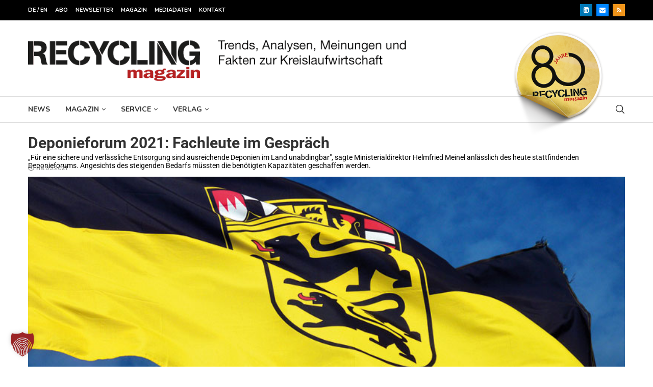

--- FILE ---
content_type: text/html; charset=UTF-8
request_url: https://www.recyclingmagazin.de/wp-admin/admin-ajax.php
body_size: -84
content:
{"post_id":383031,"counted":false,"storage":{"name":["pvc_visits[0]"],"value":["1768958666b383031"],"expiry":[1768958666]},"type":"post"}

--- FILE ---
content_type: text/html; charset=utf-8
request_url: https://www.google.com/recaptcha/api2/aframe
body_size: 185
content:
<!DOCTYPE HTML><html><head><meta http-equiv="content-type" content="text/html; charset=UTF-8"></head><body><script nonce="7-FP9fp88POEDFqHkOZCMA">/** Anti-fraud and anti-abuse applications only. See google.com/recaptcha */ try{var clients={'sodar':'https://pagead2.googlesyndication.com/pagead/sodar?'};window.addEventListener("message",function(a){try{if(a.source===window.parent){var b=JSON.parse(a.data);var c=clients[b['id']];if(c){var d=document.createElement('img');d.src=c+b['params']+'&rc='+(localStorage.getItem("rc::a")?sessionStorage.getItem("rc::b"):"");window.document.body.appendChild(d);sessionStorage.setItem("rc::e",parseInt(sessionStorage.getItem("rc::e")||0)+1);localStorage.setItem("rc::h",'1768872276318');}}}catch(b){}});window.parent.postMessage("_grecaptcha_ready", "*");}catch(b){}</script></body></html>